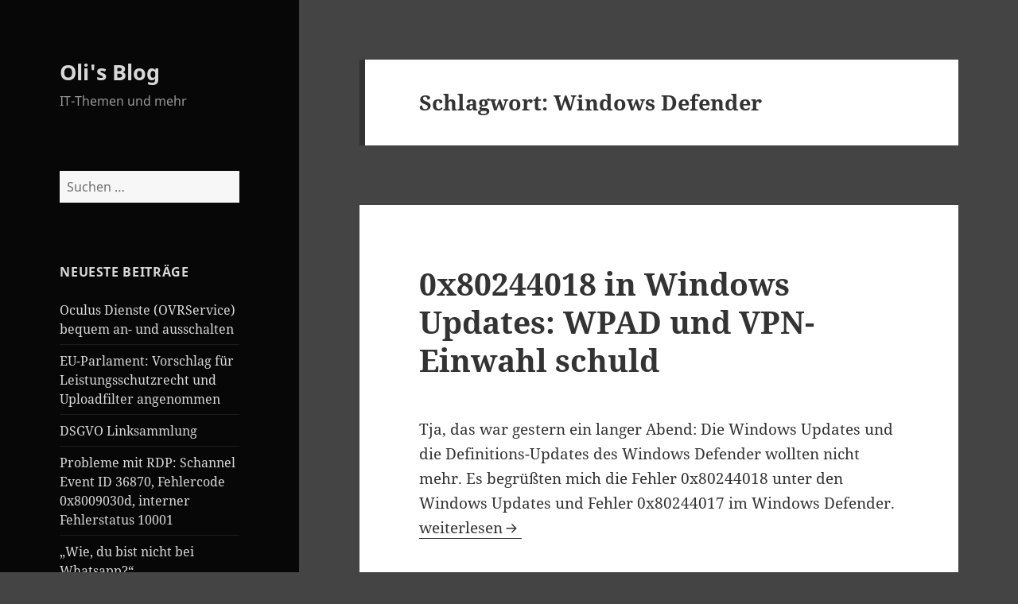

--- FILE ---
content_type: text/html; charset=UTF-8
request_url: https://oli.new-lan.de/tag/windows-defender/
body_size: 5193
content:
<!DOCTYPE html><html lang="de" class="no-js"><head><meta charset="UTF-8"><meta name="viewport" content="width=device-width, initial-scale=1.0"><link rel="profile" href="https://gmpg.org/xfn/11"><link rel="pingback" href="https://oli.new-lan.de/xmlrpc.php"> <script>(function(html){html.className = html.className.replace(/\bno-js\b/,'js')})(document.documentElement);
//# sourceURL=twentyfifteen_javascript_detection</script> <meta name='robots' content='noindex, follow' /><link media="all" href="https://oli.new-lan.de/wp-content/cache/autoptimize/autoptimize_db1989f5635debf5b55d6ecd4563f439.php" rel="stylesheet"><title>Windows Defender Archives - Oli&#039;s Blog</title> <script type="application/ld+json" class="yoast-schema-graph">{"@context":"https://schema.org","@graph":[{"@type":"CollectionPage","@id":"https://oli.new-lan.de/tag/windows-defender/","url":"https://oli.new-lan.de/tag/windows-defender/","name":"Windows Defender Archives - Oli&#039;s Blog","isPartOf":{"@id":"https://oli.new-lan.de/#website"},"breadcrumb":{"@id":"https://oli.new-lan.de/tag/windows-defender/#breadcrumb"},"inLanguage":"de"},{"@type":"BreadcrumbList","@id":"https://oli.new-lan.de/tag/windows-defender/#breadcrumb","itemListElement":[{"@type":"ListItem","position":1,"name":"Startseite","item":"https://oli.new-lan.de/"},{"@type":"ListItem","position":2,"name":"Windows Defender"}]},{"@type":"WebSite","@id":"https://oli.new-lan.de/#website","url":"https://oli.new-lan.de/","name":"Oli&#039;s Blog","description":"IT-Themen und mehr","potentialAction":[{"@type":"SearchAction","target":{"@type":"EntryPoint","urlTemplate":"https://oli.new-lan.de/?s={search_term_string}"},"query-input":{"@type":"PropertyValueSpecification","valueRequired":true,"valueName":"search_term_string"}}],"inLanguage":"de"}]}</script> <link rel="alternate" type="application/rss+xml" title="Oli&#039;s Blog &raquo; Feed" href="https://oli.new-lan.de/feed/" /><link rel="alternate" type="application/rss+xml" title="Oli&#039;s Blog &raquo; Kommentar-Feed" href="https://oli.new-lan.de/comments/feed/" /><link rel="alternate" type="application/rss+xml" title="Oli&#039;s Blog &raquo; Windows Defender Schlagwort-Feed" href="https://oli.new-lan.de/tag/windows-defender/feed/" /> <script src="https://oli.new-lan.de/wp-includes/js/jquery/jquery.min.js?ver=3.7.1" id="jquery-core-js"></script> <script src="https://oli.new-lan.de/wp-includes/js/jquery/jquery-migrate.min.js?ver=3.4.1" id="jquery-migrate-js"></script> <script id="twentyfifteen-script-js-extra">var screenReaderText = {"expand":"\u003Cspan class=\"screen-reader-text\"\u003EUntermen\u00fc \u00f6ffnen\u003C/span\u003E","collapse":"\u003Cspan class=\"screen-reader-text\"\u003EUntermen\u00fc schlie\u00dfen\u003C/span\u003E"};
//# sourceURL=twentyfifteen-script-js-extra</script> <script src="https://oli.new-lan.de/wp-content/themes/twentyfifteen/js/functions.js?ver=20250729" id="twentyfifteen-script-js" defer data-wp-strategy="defer"></script> <link rel="https://api.w.org/" href="https://oli.new-lan.de/wp-json/" /><link rel="alternate" title="JSON" type="application/json" href="https://oli.new-lan.de/wp-json/wp/v2/tags/130" /><link rel="EditURI" type="application/rsd+xml" title="RSD" href="https://oli.new-lan.de/xmlrpc.php?rsd" /><meta name="generator" content="WordPress 6.9" /></head><body class="archive tag tag-windows-defender tag-130 custom-background wp-embed-responsive wp-theme-twentyfifteen wp-child-theme-twentyfifteen-child"><div id="page" class="hfeed site"> <a class="skip-link screen-reader-text" href="#content"> Zum Inhalt springen </a><div id="sidebar" class="sidebar"><header id="masthead" class="site-header"><div class="site-branding"><p class="site-title"><a href="https://oli.new-lan.de/" rel="home" >Oli&#039;s Blog</a></p><p class="site-description">IT-Themen und mehr</p> <button class="secondary-toggle">Menü und Widgets</button></div></header><div id="secondary" class="secondary"><div id="widget-area" class="widget-area" role="complementary"><aside id="search-4" class="widget widget_search"><form role="search" method="get" class="search-form" action="https://oli.new-lan.de/"> <label> <span class="screen-reader-text">Suche nach:</span> <input type="search" class="search-field" placeholder="Suchen …" value="" name="s" /> </label> <input type="submit" class="search-submit screen-reader-text" value="Suchen" /></form></aside><aside id="recent-posts-2" class="widget widget_recent_entries"><h2 class="widget-title">Neueste Beiträge</h2><nav aria-label="Neueste Beiträge"><ul><li> <a href="https://oli.new-lan.de/2018/10/oculus-dienste-ovrservice-bequem-an-und-ausschalten/">Oculus Dienste (OVRService) bequem an- und ausschalten</a></li><li> <a href="https://oli.new-lan.de/2018/09/eu-parlament-vorschlag-fuer-leistungsschutzrecht-und-uploadfilter-angenommen/">EU-Parlament: Vorschlag für Leistungsschutzrecht und Uploadfilter angenommen</a></li><li> <a href="https://oli.new-lan.de/2018/05/dsgvo-linksammlung/">DSGVO Linksammlung</a></li><li> <a href="https://oli.new-lan.de/2017/11/probleme-mit-rdp-schannel-event-id-36870-fehlercode-0x8009030d-interner-fehlerstatus-10001/">Probleme mit RDP: Schannel Event ID 36870, Fehlercode 0x8009030d, interner Fehlerstatus 10001</a></li><li> <a href="https://oli.new-lan.de/2017/10/wie-du-bist-nicht-bei-whatsapp/">„Wie, du bist nicht bei Whatsapp?“</a></li></ul></nav></aside><aside id="categories-2" class="widget widget_categories"><h2 class="widget-title">Kategorien</h2><nav aria-label="Kategorien"><ul><li class="cat-item cat-item-11"><a href="https://oli.new-lan.de/category/allgemeines/">Allgemeines</a> (12)</li><li class="cat-item cat-item-15"><a href="https://oli.new-lan.de/category/games/">Games</a> (1)</li><li class="cat-item cat-item-12"><a href="https://oli.new-lan.de/category/grafikkarten/">Grafikkarten</a> (2)</li><li class="cat-item cat-item-6"><a href="https://oli.new-lan.de/category/linux/">Linux</a> (14)</li><li class="cat-item cat-item-48"><a href="https://oli.new-lan.de/category/netzwerk/">Netzwerk</a> (7)</li><li class="cat-item cat-item-9"><a href="https://oli.new-lan.de/category/server/">Server</a> (21)</li><li class="cat-item cat-item-20"><a href="https://oli.new-lan.de/category/encoding/">Video und Encoding</a> (1)</li><li class="cat-item cat-item-8"><a href="https://oli.new-lan.de/category/virtualisierung/">Virtualisierung</a> (3)</li><li class="cat-item cat-item-7"><a href="https://oli.new-lan.de/category/windows/">Windows</a> (14)</li></ul></nav></aside><aside id="nav_menu-3" class="widget widget_nav_menu"><h2 class="widget-title">Meta</h2><nav class="menu-olis-meta-container" aria-label="Meta"><ul id="menu-olis-meta" class="menu"><li id="menu-item-1663" class="menu-item menu-item-type-post_type menu-item-object-page menu-item-1663"><a href="https://oli.new-lan.de/bildergallerie/">Bildergallerie</a></li><li id="menu-item-152" class="menu-item menu-item-type-custom menu-item-object-custom menu-item-152"><a href="https://oli.new-lan.de/feed/">Artikel RSS-Feed</a></li><li id="menu-item-153" class="menu-item menu-item-type-custom menu-item-object-custom menu-item-153"><a href="https://oli.new-lan.de/comments/feed/">Kommentar-Feed</a></li><li id="menu-item-1784" class="menu-item menu-item-type-post_type menu-item-object-page menu-item-1784"><a href="https://oli.new-lan.de/datenschutz/">Datenschutz</a></li><li id="menu-item-1115" class="menu-item menu-item-type-post_type menu-item-object-page menu-item-1115"><a href="https://oli.new-lan.de/impressum/">Impressum</a></li></ul></nav></aside><aside id="linkcat-16" class="widget widget_links"><h2 class="widget-title">Sites und Blogs</h2><ul class='xoxo blogroll'><li><a href="http://www.3dcenter.org" title="3DCenter &#8211; alles über Grafik und mehr" target="_blank">3DCenter</a></li><li><a href="http://blog.fefe.de" title="Fefe&#8217;s Blog" target="_blank">Fefe&#039;s Blog</a></li><li><a href="http://www.hardwareluxx.de" title="Website für gehobene Hardware" target="_blank">Hardwareluxx</a></li><li><a href="http://www.heise.de" title="eine der bekanntesten IT-Seiten in Deutschland" target="_blank">heise.de</a></li><li><a href="https://www.igorslab.de/" title="https://www.igorslab.de/" target="_blank">IgorsLAB</a></li><li><a href="http://www.pcgameshardware.de/" title="die Online-Ausgabe der bekannten PC Games Hardware" target="_blank">PCGames Hardware</a></li><li><a href="http://www.sempervideo.de/" title="IT-Security Themen Im Videoformat &#8211; einfach und verständlich erklärt" target="_blank">Sempervideo</a></li></ul></aside><aside id="archives-2" class="widget widget_archive"><h2 class="widget-title">Archiv</h2> <label class="screen-reader-text" for="archives-dropdown-2">Archiv</label> <select id="archives-dropdown-2" name="archive-dropdown"><option value="">Monat auswählen</option><option value='https://oli.new-lan.de/2018/10/'> Oktober 2018 &nbsp;(1)</option><option value='https://oli.new-lan.de/2018/09/'> September 2018 &nbsp;(1)</option><option value='https://oli.new-lan.de/2018/05/'> Mai 2018 &nbsp;(1)</option><option value='https://oli.new-lan.de/2017/11/'> November 2017 &nbsp;(1)</option><option value='https://oli.new-lan.de/2017/10/'> Oktober 2017 &nbsp;(1)</option><option value='https://oli.new-lan.de/2017/06/'> Juni 2017 &nbsp;(1)</option><option value='https://oli.new-lan.de/2017/01/'> Januar 2017 &nbsp;(2)</option><option value='https://oli.new-lan.de/2016/04/'> April 2016 &nbsp;(1)</option><option value='https://oli.new-lan.de/2016/03/'> März 2016 &nbsp;(3)</option><option value='https://oli.new-lan.de/2016/02/'> Februar 2016 &nbsp;(1)</option><option value='https://oli.new-lan.de/2015/12/'> Dezember 2015 &nbsp;(1)</option><option value='https://oli.new-lan.de/2015/08/'> August 2015 &nbsp;(2)</option><option value='https://oli.new-lan.de/2015/02/'> Februar 2015 &nbsp;(9)</option><option value='https://oli.new-lan.de/2012/03/'> März 2012 &nbsp;(1)</option><option value='https://oli.new-lan.de/2012/02/'> Februar 2012 &nbsp;(1)</option><option value='https://oli.new-lan.de/2012/01/'> Januar 2012 &nbsp;(11)</option><option value='https://oli.new-lan.de/2011/12/'> Dezember 2011 &nbsp;(4)</option> </select> <script>( ( dropdownId ) => {
	const dropdown = document.getElementById( dropdownId );
	function onSelectChange() {
		setTimeout( () => {
			if ( 'escape' === dropdown.dataset.lastkey ) {
				return;
			}
			if ( dropdown.value ) {
				document.location.href = dropdown.value;
			}
		}, 250 );
	}
	function onKeyUp( event ) {
		if ( 'Escape' === event.key ) {
			dropdown.dataset.lastkey = 'escape';
		} else {
			delete dropdown.dataset.lastkey;
		}
	}
	function onClick() {
		delete dropdown.dataset.lastkey;
	}
	dropdown.addEventListener( 'keyup', onKeyUp );
	dropdown.addEventListener( 'click', onClick );
	dropdown.addEventListener( 'change', onSelectChange );
})( "archives-dropdown-2" );

//# sourceURL=WP_Widget_Archives%3A%3Awidget</script> </aside></div></div></div><div id="content" class="site-content"><section id="primary" class="content-area"><main id="main" class="site-main"><header class="page-header"><h1 class="page-title">Schlagwort: <span>Windows Defender</span></h1></header><article id="post-1517" class="post-1517 post type-post status-publish format-standard hentry category-windows tag-0x80244018 tag-proxy tag-vpn tag-windows-defender tag-windows-updates tag-wpad"><header class="entry-header"><h2 class="entry-title"><a href="https://oli.new-lan.de/2016/03/0x80244018-in-windows-updates-wpad-und-vpn-einwahl-schuld/" rel="bookmark">0x80244018 in Windows Updates: WPAD und VPN-Einwahl schuld</a></h2></header><div class="entry-content"><p>Tja, das war gestern ein langer Abend: Die Windows Updates und die Definitions-Updates des Windows Defender wollten nicht mehr. Es begrüßten mich die Fehler 0x80244018 unter den Windows Updates und Fehler 0x80244017 im Windows Defender. <a href="https://oli.new-lan.de/2016/03/0x80244018-in-windows-updates-wpad-und-vpn-einwahl-schuld/#more-1517" class="more-link"><span class="screen-reader-text">0x80244018 in Windows Updates: WPAD und VPN-Einwahl schuld</span> weiterlesen</a></p></div><footer class="entry-footer"> <span class="posted-on"><span class="screen-reader-text">Veröffentlicht am </span><a href="https://oli.new-lan.de/2016/03/0x80244018-in-windows-updates-wpad-und-vpn-einwahl-schuld/" rel="bookmark"><time class="entry-date published" datetime="2016-03-22T22:31:23+01:00">Dienstag, 22. März 2016</time><time class="updated" datetime="2016-03-22T22:34:43+01:00">Dienstag, 22. März 2016</time></a></span><span class="cat-links"><span class="screen-reader-text">Kategorien </span><a href="https://oli.new-lan.de/category/windows/" rel="category tag">Windows</a></span><span class="tags-links"><span class="screen-reader-text">Schlagwörter </span><a href="https://oli.new-lan.de/tag/0x80244018/" rel="tag">0x80244018</a>, <a href="https://oli.new-lan.de/tag/proxy/" rel="tag">Proxy</a>, <a href="https://oli.new-lan.de/tag/vpn/" rel="tag">VPN</a>, <a href="https://oli.new-lan.de/tag/windows-defender/" rel="tag">Windows Defender</a>, <a href="https://oli.new-lan.de/tag/windows-updates/" rel="tag">Windows Updates</a>, <a href="https://oli.new-lan.de/tag/wpad/" rel="tag">WPAD</a></span><span class="comments-link"><a href="https://oli.new-lan.de/2016/03/0x80244018-in-windows-updates-wpad-und-vpn-einwahl-schuld/#respond">Schreibe einen Kommentar<span class="screen-reader-text"> zu 0x80244018 in Windows Updates: WPAD und VPN-Einwahl schuld</span></a></span></footer></article><article id="post-1471" class="post-1471 post type-post status-publish format-standard hentry category-server category-windows tag-0x8024500c tag-definitions-updates tag-endpoint-protection tag-gpo tag-windows-10 tag-windows-defender tag-wsus"><header class="entry-header"><h2 class="entry-title"><a href="https://oli.new-lan.de/2016/03/wsus-windows-10-windows-defender-endpoint-protection-0x8024500c/" rel="bookmark">WSUS + Windows 10 + Windows Defender (Endpoint Protection) = 0x8024500c</a></h2></header><div class="entry-content"><p>Die <a href="/2016/03/deaktivierte-automatische-updates-signaturupdates-fuer-windows-defender-unter-win-10/" target="_blank">hier beschriebene Methode zum Update der Definitionssignaturen</a> des Windows Defenders (Endpoint Protection) unter Windows 10, wenn man einen WSUS-Server einsetzt, führte bei mir letztens zu einem Problem, welches letzten Endes durch eine kleine Änderung in der Windows Update GPO zustande kam und auch durch eine ebenso kleine wieder behoben werden konnte. Hier möchte ich nur zeigen, wie es dazu kam und wie ich es gelöst habe. <a href="https://oli.new-lan.de/2016/03/wsus-windows-10-windows-defender-endpoint-protection-0x8024500c/#more-1471" class="more-link"><span class="screen-reader-text">WSUS + Windows 10 + Windows Defender (Endpoint Protection) = 0x8024500c</span> weiterlesen</a></p></div><footer class="entry-footer"> <span class="posted-on"><span class="screen-reader-text">Veröffentlicht am </span><a href="https://oli.new-lan.de/2016/03/wsus-windows-10-windows-defender-endpoint-protection-0x8024500c/" rel="bookmark"><time class="entry-date published" datetime="2016-03-19T22:50:18+01:00">Samstag, 19. März 2016</time><time class="updated" datetime="2016-03-19T22:54:27+01:00">Samstag, 19. März 2016</time></a></span><span class="cat-links"><span class="screen-reader-text">Kategorien </span><a href="https://oli.new-lan.de/category/server/" rel="category tag">Server</a>, <a href="https://oli.new-lan.de/category/windows/" rel="category tag">Windows</a></span><span class="tags-links"><span class="screen-reader-text">Schlagwörter </span><a href="https://oli.new-lan.de/tag/0x8024500c/" rel="tag">0x8024500c</a>, <a href="https://oli.new-lan.de/tag/definitions-updates/" rel="tag">Definitions Updates</a>, <a href="https://oli.new-lan.de/tag/endpoint-protection/" rel="tag">Endpoint Protection</a>, <a href="https://oli.new-lan.de/tag/gpo/" rel="tag">GPO</a>, <a href="https://oli.new-lan.de/tag/windows-10/" rel="tag">Windows 10</a>, <a href="https://oli.new-lan.de/tag/windows-defender/" rel="tag">Windows Defender</a>, <a href="https://oli.new-lan.de/tag/wsus/" rel="tag">WSUS</a></span><span class="comments-link"><a href="https://oli.new-lan.de/2016/03/wsus-windows-10-windows-defender-endpoint-protection-0x8024500c/#comments">12 Kommentare<span class="screen-reader-text"> zu WSUS + Windows 10 + Windows Defender (Endpoint Protection) = 0x8024500c</span></a></span></footer></article><article id="post-1473" class="post-1473 post type-post status-publish format-standard hentry category-server category-windows tag-definitions-updates tag-endpoint-protection tag-gpo tag-windows-10 tag-windows-defender tag-wmi-filter tag-wsus"><header class="entry-header"><h2 class="entry-title"><a href="https://oli.new-lan.de/2016/03/deaktivierte-automatische-updates-signaturupdates-fuer-windows-defender-unter-win-10/" rel="bookmark">WSUS / deaktivierte Automatische Updates: Signaturupdates für Windows Defender unter Win 10</a></h2></header><div class="entry-content"><p>Wer so wie wir die Windows Updates über einen WSUS-Server verteilt, automatische Updates deaktiviert oder zumindest die autom. Installation von Updates nicht aktiviert hat, der hat spätestens mit Windows 10 und dem Windows Defender (Endpoint Protection) ein Aktualitätsproblem mit den Definitionssignaturen. <a href="https://oli.new-lan.de/2016/03/deaktivierte-automatische-updates-signaturupdates-fuer-windows-defender-unter-win-10/#more-1473" class="more-link"><span class="screen-reader-text">WSUS / deaktivierte Automatische Updates: Signaturupdates für Windows Defender unter Win 10</span> weiterlesen</a></p></div><footer class="entry-footer"> <span class="posted-on"><span class="screen-reader-text">Veröffentlicht am </span><a href="https://oli.new-lan.de/2016/03/deaktivierte-automatische-updates-signaturupdates-fuer-windows-defender-unter-win-10/" rel="bookmark"><time class="entry-date published" datetime="2016-03-19T21:09:31+01:00">Samstag, 19. März 2016</time><time class="updated" datetime="2016-03-19T23:08:52+01:00">Samstag, 19. März 2016</time></a></span><span class="cat-links"><span class="screen-reader-text">Kategorien </span><a href="https://oli.new-lan.de/category/server/" rel="category tag">Server</a>, <a href="https://oli.new-lan.de/category/windows/" rel="category tag">Windows</a></span><span class="tags-links"><span class="screen-reader-text">Schlagwörter </span><a href="https://oli.new-lan.de/tag/definitions-updates/" rel="tag">Definitions Updates</a>, <a href="https://oli.new-lan.de/tag/endpoint-protection/" rel="tag">Endpoint Protection</a>, <a href="https://oli.new-lan.de/tag/gpo/" rel="tag">GPO</a>, <a href="https://oli.new-lan.de/tag/windows-10/" rel="tag">Windows 10</a>, <a href="https://oli.new-lan.de/tag/windows-defender/" rel="tag">Windows Defender</a>, <a href="https://oli.new-lan.de/tag/wmi-filter/" rel="tag">WMI-Filter</a>, <a href="https://oli.new-lan.de/tag/wsus/" rel="tag">WSUS</a></span><span class="comments-link"><a href="https://oli.new-lan.de/2016/03/deaktivierte-automatische-updates-signaturupdates-fuer-windows-defender-unter-win-10/#respond">Schreibe einen Kommentar<span class="screen-reader-text"> zu WSUS / deaktivierte Automatische Updates: Signaturupdates für Windows Defender unter Win 10</span></a></span></footer></article></main></section></div><footer id="colophon" class="site-footer" role="contentinfo"><div class="site-info"><h3><time>2026</time> &#8211; Oli&#8217;s Blog</h3></div></footer></div> <script type="speculationrules">{"prefetch":[{"source":"document","where":{"and":[{"href_matches":"/*"},{"not":{"href_matches":["/wp-*.php","/wp-admin/*","/wp-content/uploads/*","/wp-content/*","/wp-content/plugins/*","/wp-content/themes/twentyfifteen-child/*","/wp-content/themes/twentyfifteen/*","/*\\?(.+)"]}},{"not":{"selector_matches":"a[rel~=\"nofollow\"]"}},{"not":{"selector_matches":".no-prefetch, .no-prefetch a"}}]},"eagerness":"conservative"}]}</script> <script id="wp-jquery-lightbox-js-extra">var JQLBSettings = {"fitToScreen":"1","resizeSpeed":"0","displayDownloadLink":"0","navbarOnTop":"1","loopImages":"","resizeCenter":"","marginSize":"0","linkTarget":"_self","help":"","prevLinkTitle":"previous image","nextLinkTitle":"next image","prevLinkText":"\u00ab Previous","nextLinkText":"Next \u00bb","closeTitle":"close image gallery","image":"Image ","of":" of ","download":"Download","jqlb_overlay_opacity":"80","jqlb_overlay_color":"#000000","jqlb_overlay_close":"1","jqlb_border_width":"10","jqlb_border_color":"#ffffff","jqlb_border_radius":"0","jqlb_image_info_background_transparency":"100","jqlb_image_info_bg_color":"#ffffff","jqlb_image_info_text_color":"#000000","jqlb_image_info_text_fontsize":"10","jqlb_show_text_for_image":"1","jqlb_next_image_title":"next image","jqlb_previous_image_title":"previous image","jqlb_next_button_image":"https://oli.new-lan.de/wp-content/plugins/wp-lightbox-2/styles/images/next.gif","jqlb_previous_button_image":"https://oli.new-lan.de/wp-content/plugins/wp-lightbox-2/styles/images/prev.gif","jqlb_maximum_width":"","jqlb_maximum_height":"","jqlb_show_close_button":"1","jqlb_close_image_title":"close image gallery","jqlb_close_image_max_heght":"22","jqlb_image_for_close_lightbox":"https://oli.new-lan.de/wp-content/plugins/wp-lightbox-2/styles/images/closelabel.gif","jqlb_keyboard_navigation":"1","jqlb_popup_size_fix":"0"};
//# sourceURL=wp-jquery-lightbox-js-extra</script> <script src="https://oli.new-lan.de/wp-content/plugins/wp-lightbox-2/js/dist/wp-lightbox-2.min.js?ver=1.3.4.1" id="wp-jquery-lightbox-js"></script> </body></html>